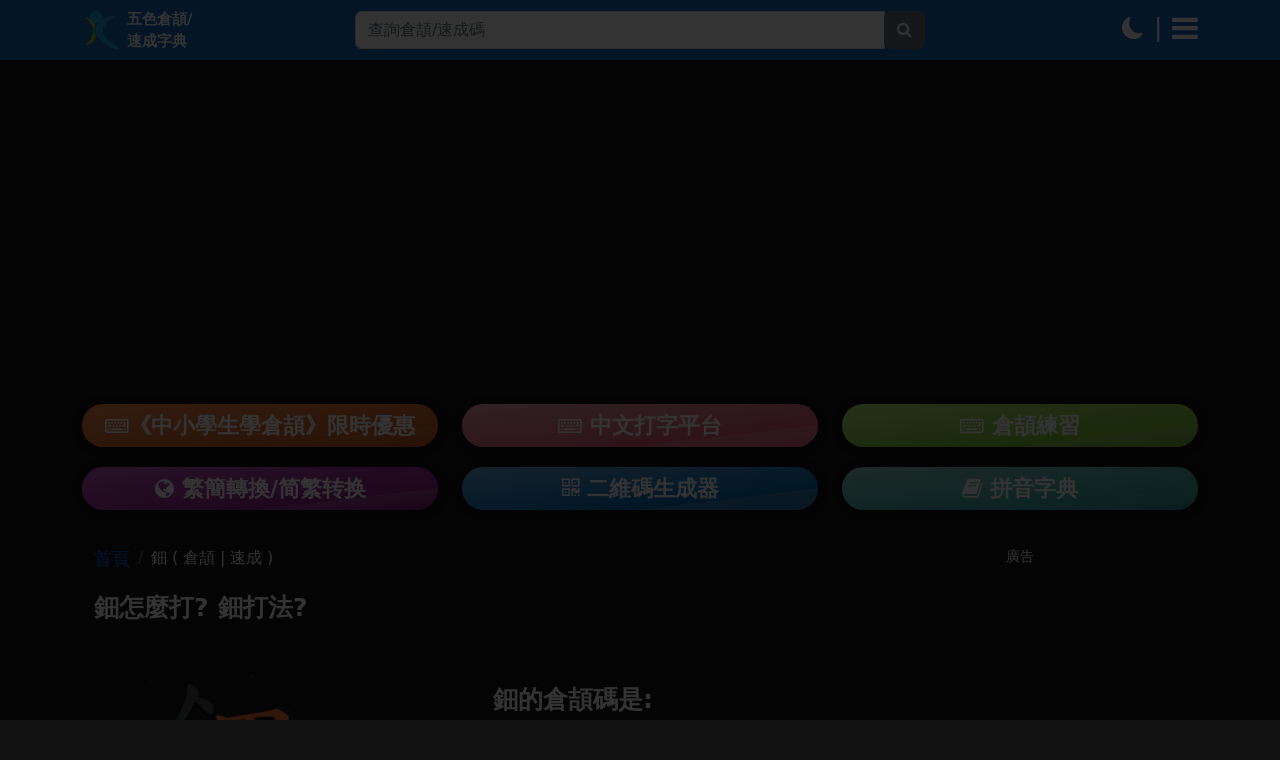

--- FILE ---
content_type: text/html; charset=UTF-8
request_url: https://www.xn--0vqu8au0tro7d.com/list/char/%E9%88%BF
body_size: 6382
content:
<!DOCTYPE html>
<html lang="en">
  <style>  
    .loading{
      display: none;
    }

    footer ul {
        padding: 0;
    }

    footer li {
        margin-bottom: 10px;
    }

    footer a {
        color: #6c757d !important;
        font-size: 16px;
    }

    .my_url {
        border: 0 !important;
    }

    .ad-div, .ad-div-bg {
        text-align: center;
        width: 100vw!important;;
        height: 100vh!important;
        position: fixed;
        top: 0;
        z-index: 99999999;
        padding: 30px;
    }

    .ad-div-bg {
        background: rgba(0, 0, 0, 0.8);
        z-index: 99999998;
    }

    body.showing-ad {
        overflow-y: hidden;
    }

    .breadcrumb-item.active {
        color: #fff !important;
    }

    .breadcrumb-item a {
        font-size: 18px;
        position: relative;
        bottom: 1px;
    }
  </style>
  <head>
    <meta charset="UTF-8" />
    <link rel="icon" href="/assets/favicon.925581d8.png" />
    <meta name="viewport" content="width=device-width, initial-scale=1.0" />
        <title>【鈿】［倉頡速成輸入法］五色倉頡/速成字典 查字更快更方便</title>
	<meta name="keywords" content="鈿, 倉頡碼, 金田, 速成碼, 金田, 倉頡字典, 倉頡查詢, 倉頡輸入法, 速成碼, 速成查詢, 速成字典, 速成輸入法, 輸入法, 點打, 拆字">
	<meta name="description" content="查詢【鈿】倉頡碼: 第1碼 金(c) 第2碼 田(w)  速成碼: 首碼 金(c) 尾碼 田(w)  更新時間 2023-9-17 ［倉頡速成輸入法］五色倉頡/速成字典是一款查字速度極快，兼容所有操作系統，而且具備五色字拆碼的一款實用的免費小工具。">
    <meta property="og:title" content="【鈿】［倉頡速成輸入法］五色倉頡/速成字典 查字更快更方便" />
    <meta property="og:site_name" content="【鈿】［倉頡速成輸入法］五色倉頡/速成字典 查字更快更方便" />
    <meta property="og:description" content="查詢【鈿】倉頡碼: 第1碼 金(c) 第2碼 田(w)  速成碼: 首碼 金(c) 尾碼 田(w)  更新時間 2023-9-17 ［倉頡速成輸入法］五色倉頡/速成字典是一款查字速度極快，兼容所有操作系統，而且具備五色字拆碼的一款實用的免費小工具。" />
    <meta property="og:image" content="https://www.xn--0vqu8au0tro7d.com/share.png" />
    <meta property="image" content="https://www.xn--0vqu8au0tro7d.com/share.png" />
    <!-- Global site tag (gtag.js) - Google Analytics -->
    <script async src="https://www.googletagmanager.com/gtag/js?id=G-F41T4E9QG7"></script>
    <script>
      window.dataLayer = window.dataLayer || [];
      function gtag(){dataLayer.push(arguments);}
      gtag('js', new Date());
      gtag('config', 'G-F41T4E9QG7');
    </script>
    <link rel="stylesheet" type="text/css" href="/typing/assets/Font-Awesome-4.5.0/css/font-awesome.min.css" />
<!--    <script type="module" crossorigin src="/news/assets/index.b20359ac.js"></script>-->
    <script type="module" crossorigin src="/assets/index.6b6f32aa.js"></script>

	<script src="https://cdnjs.cloudflare.com/ajax/libs/jquery/3.7.1/jquery.min.js"></script>

    <link rel="modulepreload" href="/assets/vendor.e31ab156.js">
    <link rel="stylesheet" href="/assets/style.100a031f.css">
<!--    <link rel="modulepreload" href="/news/assets/vendor.dda0d220.js">-->
<!--    <link rel="stylesheet" href="/news/assets/style.14cbe0d7.css">-->
	<style>
	.words {
		display: flex;
		flex-wrap: wrap;
		justify-content: center;
	}

    .news-box img {
        width: 100px;
        margin-right: 10px;
        height: auto;
        object-fit: contain;
    }
	
	.words p {
		font-size: 20px;
		margin: 0 10px;
	}
	
	.words span {
		font-size: 25px;
		font-weight: bold;
	}
	
	.words p:first-of-type {
		color: #4D4D4D;
	}
	
	.words p:nth-of-type(2) {
		color: #F4712C;
	}
	
	.words p:nth-of-type(3) {
		color: #006DB8;
	}
	
	.words p:nth-of-type(4) {
		color: #8CD73F;
	}
	
	.words p:nth-of-type(5) {
		color: #93278D;
	}
	
	.words.quick p:first-of-type {
		color: #E65E78;
	}
	
	.words.quick p:nth-of-type(2) {
		color: #38B0A8;
	}
	
	.links a {
		display: block;
		text-align: center;
		font-size: 22px;
		color: #fff !important;
		font-weight: bold;
		background: linear-gradient(to bottom right,#FF904B 0%,#D46228 74%,#D66D37 75%,#C7571E 100%);
		box-shadow: 1px 1px 10px rgb(0 0 0 / 38%);
		width: 100%;
		padding: 5px;
		border-radius: 30px;
		margin-bottom: 20px;
	}
	
	.links .col-12:nth-of-type(2) a {
		background: linear-gradient(to bottom right,#EFADB9 0%,#E75E78 74%,#E8778D 75%,#E75E78 100%);
		box-shadow: 1px 1px 10px rgb(0 0 0 / 38%);
	}
	
	.links .col-12:nth-of-type(3) a {
		background: linear-gradient(to bottom right,#BAF183 0%,#81CC37 74%,#94CA5F 75%,#73B334 100%);
		box-shadow: 1px 1px 10px rgb(0 0 0 / 38%);
	}
	
	.links .col-12:nth-of-type(4) a {
		background: linear-gradient(to bottom right,#C558C0 0%,#962491 74%,#A0429C 75%,#791675 100%);
		box-shadow: 1px 1px 10px rgb(0 0 0 / 38%);
	}
	
	.links .col-12:nth-of-type(5) a {
		background: linear-gradient(to bottom right,#66ACDC 0%,#016FBC 74%,#317CB1 75%,#2378B3 100%);
		box-shadow: 1px 1px 10px rgb(0 0 0 / 38%);
	}
	
	.links .col-12:nth-of-type(6) a {
		background: linear-gradient(to bottom right,#93D2CD 0%,#38B0A7 74%,#41B5AC 75%,#20948B 100%);
		box-shadow: 1px 1px 10px rgb(0 0 0 / 38%);
	}
	
	.links a:hover {
		color: #fff !important;
		opacity: .8;
	}
	
	#ham-menu {
	  width: 280px;
	  height: 100%;
	  position: fixed;
	  top: 0;
	  visibility: hidden;
	  transform: translate(-100%);
	  z-index: 998;
	  background-color: #eee;
	  transition: 1s;
	  display: flex;
	  justify-content: center;
	  align-items: center;
	}

	#ham-menu > ul {
	  display: flex;
	  flex-flow: column nowrap;
	  justify-content: space-around;
	  padding: 10px;
	  height: 50%;
	}

	#ham-menu > ul > li a {
	  font-size: 22px;
	  font-weight: bold;
	  white-space: nowrap;
	  letter-spacing: 0.15em;
	  cursor: pointer;
	  color: rgb(97, 97, 97);
	}
	
	#ham-menu.active {
	    transform: translate(0px);
		visibility: visible;
	}
	
	#overlay {
	  position: fixed;
	  top: 0;
	  left: 0;
	  width: 100%;
	  height: 100%;
	  background-color: rgba(0,0,0,0.8);
	  z-index: 997;
	  display: none;
	}
	
	#overlay.active {
	  display: block;
	}

    .logo-txt {
        margin: 0;
        font-weight: bold;
    }

    .side-links {
        padding: 0;
        list-style: none;
    }

    .side-links a {
        color: #eee;
    }

    @media only screen and (max-width: 767px) {
        .logo-txt {
            display: none;
        }
    }
	
	 @media only screen and (max-width: 545px) {
         .char {
             max-width: 150px !important;
         }

         .words span {
             font-size: 20px;
         }
     }

    #side-menu {
        position: fixed;
        width: 0;
        height: 100%;
        top: 0;
        right: 0;
        background: #fff;
        z-index: 999999;
    }
	</style>
	<script async src="https://pagead2.googlesyndication.com/pagead/js/adsbygoogle.js?client=ca-pub-9393729428186552" crossorigin="anonymous"></script>
  </head>
  <body id="mainBody" class="loading">
  <div id="ham-menu">
	  <ul class="centre-text bold-text" id="mainMenu">
		<li><a href="/">五色倉頡/速成字典</a></li>
		<li><a href="/list/1">收錄的字</a></li>
		<li><a href="/news">資訊分享</a></li>
		<li><a href="javascript:void(0);" onclick="showMore()">倉頡教學</a></li>
		<li><a href="/practice/cangjie">倉頡練習</a></li>
		<li><a href="https://fcjonline.com/index.php/tc/docs" target="_blank">倉頡取碼方法</a></li>
		<li><a href="https://fcjonline.com/index.php/tc/learn_cangjie" target="_blank">認識倉頡字母</a></li>
		<li><a href="https://fcjonline.com/index.php/tc/practice" target="_blank">倉頡字根練習</a></li>
		<li><a href="https://fcjonline.com/index.php/tc/cangjie_test" target="_blank">倉頡評核</a></li>
		<li><a href="https://www.倉頡字典.com/typing/play" target="_blank">中文打字平台</a></li>
		<li><a href="javascript:void(0);" data-bs-toggle="modal" data-bs-target="#txtModal">關於我們</a></li>	
	  </ul>
	  <ul class="centre-text bold-text" id="subMenu" style="display: none;">
		<li><a href="/reader1.html" target="_blank">倉頡取碼方法</a></li>
		<li><a href="/reader2.html" target="_blank">倉頡取碼原則</a></li>
		<li><a href="/reader3.html" target="_blank">例外字和<br>較難取碼的中文字</a></li>
		<li><a href="javascript:void(0);" onclick="hideMore()"><i class="fa fa-angle-left" aria-hidden="true" style="font-size: 40px; top: 3px;"></i> 返回列表</a></li>
	  </ul>
	</div>
	
	<div id="overlay" onclick="toggle()"></div>
  
    <div class="pt-2 pb-2 mb-3 header">
      <div class="container">
        <div class="row align-items-center">
          <div class="col-2 col-md-3" style="padding-right: 0;">
              <a href="/" class="d-flex align-items-center"><img src="/typing/assets/kotech.9805e7b5.png" style="width: 40px; margin-right: 5px;"><p class="logo-txt">五色倉頡/<br>速成字典</p></a>
          </div>
            <div class="col-7 col-md-6 text-center" style="padding: 0;">
                <form action="/char/search">
                    <div class="input-group">
                        <input type="text" class="form-control" placeholder="查詢倉頡/速成碼" name="q">
                        <div class="input-group-append">
                            <button class="btn btn-secondary">
                                <i class="fa fa-search"></i>
                            </button>
                        </div>
                    </div>
                </form>
            </div>
          <div class="col-3 text-end" style="padding-left: 0;">
            <a id="changeMode"></a>
			<!--
			<span style="font-size: 25px; margin: 0px 10px; position: relative; bottom: 3px;">|</span>
            <a href="javascript: void(0);" data-bs-toggle="modal" data-bs-target="#txtModal">
              <svg xmlns="http://www.w3.org/2000/svg" width="16" height="16" fill="currentColor" class="bi bi-question-circle" viewBox="0 0 16 16" style="width: 1em; height: 1em; font-size: 24px;">
                <path d="M8 15A7 7 0 1 1 8 1a7 7 0 0 1 0 14zm0 1A8 8 0 1 0 8 0a8 8 0 0 0 0 16z"></path>
                <path d="M5.255 5.786a.237.237 0 0 0 .241.247h.825c.138 0 .248-.113.266-.25.09-.656.54-1.134 1.342-1.134.686 0 1.314.343 1.314 1.168 0 .635-.374.927-.965 1.371-.673.489-1.206 1.06-1.168 1.987l.003.217a.25.25 0 0 0 .25.246h.811a.25.25 0 0 0 .25-.25v-.105c0-.718.273-.927 1.01-1.486.609-.463 1.244-.977 1.244-2.056 0-1.511-1.276-2.241-2.673-2.241-1.267 0-2.655.59-2.75 2.286zm1.557 5.763c0 .533.425.927 1.01.927.609 0 1.028-.394 1.028-.927 0-.552-.42-.94-1.029-.94-.584 0-1.009.388-1.009.94z"></path>
              </svg>
            </a>
			-->
			<span style="font-size: 25px; margin: 0px 5px; position: relative; bottom: 3px;">|</span>
            <a href="javascript: void(0);" onclick="toggle()">
              <i class="fa fa-bars" aria-hidden="true" style="font-size: 30px;"></i>
            </a>
          </div>
        </div>
      </div>
    </div>
	
			<div class="container">
        <div class="row">
		<div class="col-12 text-center">
<ins class="adsbygoogle"
     style="display:block"
     data-ad-client="ca-pub-9393729428186552"
     data-ad-slot="9633945929"
     data-ad-format="auto"
     data-full-width-responsive="true"></ins>
		 </div>
		 </div>
		 </div>

    <br>
	
	<div class="container mt-4 mb-3 links">
        <div class="row">
			<div class="col-12 col-sm-6 col-lg-4">
				<a href="https://buy.kotech.hk/product/kotech/schoolcj-365days" target="_blank"><i class="fa fa-keyboard-o" aria-hidden="true" style="font-size: 22px;"></i>《中小學生學倉頡》限時優惠</a>
			</div>
			<div class="col-12 col-sm-6 col-lg-4">
				<a href="https://www.倉頡字典.com/typing/play" target="_blank"><i class="fa fa-keyboard-o" aria-hidden="true" style="font-size: 22px;"></i> 中文打字平台</a></a>
			</div>
			<div class="col-12 col-sm-6 col-lg-4">
				<a href="/practice/cangjie"><i class="fa fa-keyboard-o" aria-hidden="true" style="font-size: 22px;"></i> 倉頡練習</a>
			</div>
			<div class="col-12 col-sm-6 col-lg-4">
				<a href="/tools/trad-simp-trans"><i class="fa fa-globe" style="font-size: 22px;"></i> 繁簡轉換/简繁转换</a>
			</div>
			<div class="col-12 col-sm-6 col-lg-4">
				<a href="/tools/qrcode"><i class="fa fa-qrcode" aria-hidden="true" style="font-size: 22px;"></i> 二維碼生成器</a>
			</div>
			<div class="col-12 col-sm-6 col-lg-4">
				<a href="/tools/pinyin"><i class="fa fa-book" aria-hidden="true" style="font-size: 22px;"></i> 拼音字典</a>
			</div>
		</div>
	</div>
	 
	 <div class="container">

         <div class="row">

         <div class="col-12 col-md-8">

               <div class="container">
      <div class="row">
          <div class="col-12">
          <nav aria-label="breadcrumb">
              <ol class="breadcrumb">
                  <li class="breadcrumb-item"><a href="/">首頁</a></li>
                  <li class="breadcrumb-item active" aria-current="page">鈿 ( 倉頡 | 速成 )</li>
              </ol>
          </nav>

          <p style="font-size: 25px; font-weight: bold;">鈿怎麼打? 鈿打法?</p>

          <br>

          </div>
      </div>
	  
		
        <div class="row align-items-center">
			<div class="col-4 text-center">
				<img src="../../char2/3807.png" class="char" style="max-width: 150px; margin: auto; margin-right: 20px;">
			</div>

            <div class="col-8 text-center">
                <p style="font-size: 25px; font-weight: bold;">鈿的倉頡碼是:</p>
                <div class="words">
                                            <p>c<br><span>金</span></p>
                                            <p>w<br><span>田</span></p>
                                    </div>
            </div>
        </div>

        <br> <br> <br>

         <div class="row align-items-center">
			<div class="col-4 text-center">
				<img src="../../char1/3807.png" class="char" style="max-width: 150px; margin: auto; margin-right: 20px;">
			</div>

            <div class="col-8 text-center">
                <p style="font-size: 25px; font-weight: bold;">鈿的速成碼是:</p>
                <div class="words quick">
                                                <p>c<br><span>金</span></p>
                                                        <p>w<br><span>田</span></p>
                                            </div>
            </div>
         </div>
		
		
         <div class="row">
            <div class="col-12">
                <br><br>
                <p style="font-size: 20px;">「鈿」的倉頡碼是:
                金田，速成碼是:
                金田                </p>
                <br><br>
                <div class="text-center">
                    <a href="/list/1" style="font-size: 14px; color: #fff; border-bottom: 1px solid #fff;">返回列表</a>
                </div>
                <br>
            </div>
         </div>
		

    </div>
         </div>

         <div class="col-12 col-md-4 desktop-only">

             <p style="font-size: 14px; text-align: center; margin: 0;">廣告</p>
             <div style="width: 260px; margin: auto;">
                 <ins class="adsbygoogle"
                      style="display:inline-block;width:100%;height:260px"
                      data-ad-client="ca-pub-9393729428186552"
                      data-ad-slot="7085735834"></ins>
             </div>
             <p style="font-size: 14px; text-align: center; margin: 0;">廣告</p>
             <div style="width: 260px; margin: auto;">
                 <div class="desktop-only">
                     <ins class="adsbygoogle"
                          style="display:inline-block;width:100%;height:260px"
                          data-ad-client="ca-pub-9393729428186552"
                          data-ad-slot="8560854635"></ins>
                 </div>
             </div>

             <br>

             <div class="news-box" style="width: 260px;">
                 
                     <a href="/news/甚麼是倉頡輸入法" class="d-flex align-items-start">
                         <img src="/news/upload/1b44aba-1697210383.png">
                         <div>
                             <p style="font-size: 16px;"><b>1.1 甚麼是倉頡輸入法?</b></p>
                             <p>倉頡輸入法是一種常用的中文輸入法，由有「...</p>
                         </div>
                     </a>

                     <br>

                 
                     <a href="/news/日的輔助字形" class="d-flex align-items-start">
                         <img src="/news/upload/4142303-1697211221.png">
                         <div>
                             <p style="font-size: 16px;"><b>1.2 倉頡字母和其輔助字：哲理類 - 日 </b></p>
                             <p>倉頡字母 「 日 」，對應英文字母「A ...</p>
                         </div>
                     </a>

                     <br>

                 
                     <a href="/news/月的輔助字形" class="d-flex align-items-start">
                         <img src="/news/upload/1720ef2-1697212011.png">
                         <div>
                             <p style="font-size: 16px;"><b>1.3 倉頡字母和其輔助字：哲理類 - 月</b></p>
                             <p>倉頡字母「月 」,對應英文字母「B 」。...</p>
                         </div>
                     </a>

                     <br>

                 
             </div>

             <br>

             <p>更多連結:</p>
             <ul class="side-links">
                 <li><a href="/list/1">收錄的字</a></li>
                 <li><a href="/news">資訊分享</a></li>
                 <li><a href="/practice/cangjie">倉頡練習</a></li>
             </ul>

         </div>
	</div>
     </div>
	
			<div class="container">
        <div class="row">
		<div class="col-12 text-center">
		<br>
<ins class="adsbygoogle"
     style="display:block; margin: auto;"
     data-ad-client="ca-pub-9393729428186552"
     data-ad-slot="7280875637"
     data-ad-format="auto"
     data-full-width-responsive="true"></ins>
	 <br>
		 </div>
		 </div>
		 </div>

  <footer style="background: #eee; padding: 20px;">
      <div class="container">
          <div class="row">
              <div class="col-6 col-md-3">
                  <ul class="centre-text bold-text" id="mainMenu">
                      <li><a href="/">五色倉頡/速成字典</a></li>
                      <li><a href="/list/1">收錄的字</a></li>
                      <li><a href="/news">資訊分享</a></li>
                      <li><a href="javascript:void(0);" onclick="showMore()">倉頡教學</a></li>
                      <li><a href="/practice/cangjie">倉頡練習</a></li>
                  </ul>
              </div>
              <div class="col-6 col-md-3">
                  <ul class="centre-text bold-text" id="mainMenu">
                      <li><a href="https://fcjonline.com/index.php/tc/docs" target="_blank">倉頡取碼方法</a></li>
                      <li><a href="https://fcjonline.com/index.php/tc/learn_cangjie" target="_blank">認識倉頡字母</a></li>
                      <li><a href="https://fcjonline.com/index.php/tc/practice" target="_blank">倉頡字根練習</a></li>
                      <li><a href="https://fcjonline.com/index.php/tc/cangjie_test" target="_blank">倉頡評核</a></li>
                      <li><a href="https://www.倉頡字典.com/typing/play" target="_blank">中文打字平台</a></li>
                      <li><a href="javascript:void(0);" data-bs-toggle="modal" data-bs-target="#txtModal">關於我們</a></li>
                  </ul>
              </div>
              <div class="col-6 col-md-3 offset-md-3">
                  <ul class="centre-text bold-text" id="mainMenu">
                      <li style="font-weight: bold; color: #666; font-size: 18px; margin-left: 5px;">更多連結:</li>
                      <li><a href="https://schoolcj.online/trial" target="_blank" class="my_url">中小學生學倉頡</a></li>
                      <li><a href="https://www.fcjonline.com/index.php/tc/" target="_blank" class="my_url">五色學倉頡</a></li>
                      <li><a href="https://kotech.hk/" target="_blank" class="my_url">Kotech 官網/系統 App 開發</a></li>
                  </ul>
              </div>
          </div>
      </div>
      <br>
  </footer>
	
	<!--
	<div class="container">
		  <div class="row">
			<div class="col-12">
				<br><br>
				<a href="https://buy.kotech.hk/product/kotech/schoolcj-365days" target="_blank">
					<img src="/news/assets/promo1.webp?v=3" style="width: 100%;" class="desktop-only">
					<img src="/news/assets/promo1_mobile.webp" style="width: 100%;" class="mobile-only">
				</a>
				<br><br>
			</div>
		 </div>
	 </div>	 
	-->

    <script type="application/xhtml+xml" id="ad-tmpl">
      <div class="ad-div-bg" style='height: 100vh!important; z-index: 999999;'></div>
      <div class="ad-div" style="margin-top: 15%;">
      <div style="width:800px; max-width: 100%; display: block; margin: auto;">
          <ins class="adsbygoogle"
               style="display:block"
               data-ad-client="ca-pub-9393729428186552"
               data-ad-slot="8010253935"
               data-ad-format="auto"
               data-full-width-responsive="true"></ins>
      </div>
      <button type='button' class="btn btn-secondary btn-close-ad" style="margin-top: 20px;">Close</button>
      </div>
    </script>

	<script>
        function showCustomFullPageAd() {
            var adDiv = $($("#ad-tmpl").html());
            $("body").prepend(adDiv);
            $("body").addClass("showing-ad");

            setTimeout(function () {
                (adsbygoogle = window.adsbygoogle || []).push({});
            }, 100);
            adDiv.find(".btn-close-ad").hide().click(function () {
                adDiv.remove();
                $("body").removeClass("showing-ad");
                // setTimeout(showCustomFullPageAd, 5000);
            });
            setTimeout(function() { adDiv.find(".btn-close-ad").show(); }, 3000);
        }

	    function appClick() {
            document.getElementById('app2').click();
            document.getElementById('app1').click();
        }
		
		function jump() {
			 toggle();
			 window.scrollTo({top: document.getElementById("content").offsetTop, behavior: 'smooth'});
		}
	
	    function toggle() {
			document.getElementById("ham-menu").className = (document.getElementById("ham-menu").className == "active") ? "" : "active";
			document.getElementById("overlay").className = (document.getElementById("overlay").className == "active") ? "" : "active";
		}
		
		function showMore() {
			document.getElementById("mainMenu").style.display = "none";
			document.getElementById("subMenu").style.display = "flex";
		}
		
		function hideMore() {
			document.getElementById("mainMenu").style.display = "flex";
			document.getElementById("subMenu").style.display = "none";
		}
		
		document.addEventListener("DOMContentLoaded", () => {
		 setTimeout(function(){
              showCustomFullPageAd();
              [].forEach.call(document.querySelectorAll('.adsbygoogle'), function(){
                 (adsbygoogle = window.adsbygoogle || []).push({});
              });
		  }, 1000)
		});
	</script>
<script defer src="https://static.cloudflareinsights.com/beacon.min.js/vcd15cbe7772f49c399c6a5babf22c1241717689176015" integrity="sha512-ZpsOmlRQV6y907TI0dKBHq9Md29nnaEIPlkf84rnaERnq6zvWvPUqr2ft8M1aS28oN72PdrCzSjY4U6VaAw1EQ==" data-cf-beacon='{"version":"2024.11.0","token":"ee4f0ccc569c4a09a0787547efcbd95c","r":1,"server_timing":{"name":{"cfCacheStatus":true,"cfEdge":true,"cfExtPri":true,"cfL4":true,"cfOrigin":true,"cfSpeedBrain":true},"location_startswith":null}}' crossorigin="anonymous"></script>
</body>
</html>

--- FILE ---
content_type: text/html; charset=utf-8
request_url: https://www.google.com/recaptcha/api2/aframe
body_size: 269
content:
<!DOCTYPE HTML><html><head><meta http-equiv="content-type" content="text/html; charset=UTF-8"></head><body><script nonce="RwCQXmjmkdLhQHbTZQovKg">/** Anti-fraud and anti-abuse applications only. See google.com/recaptcha */ try{var clients={'sodar':'https://pagead2.googlesyndication.com/pagead/sodar?'};window.addEventListener("message",function(a){try{if(a.source===window.parent){var b=JSON.parse(a.data);var c=clients[b['id']];if(c){var d=document.createElement('img');d.src=c+b['params']+'&rc='+(localStorage.getItem("rc::a")?sessionStorage.getItem("rc::b"):"");window.document.body.appendChild(d);sessionStorage.setItem("rc::e",parseInt(sessionStorage.getItem("rc::e")||0)+1);localStorage.setItem("rc::h",'1769078875343');}}}catch(b){}});window.parent.postMessage("_grecaptcha_ready", "*");}catch(b){}</script></body></html>